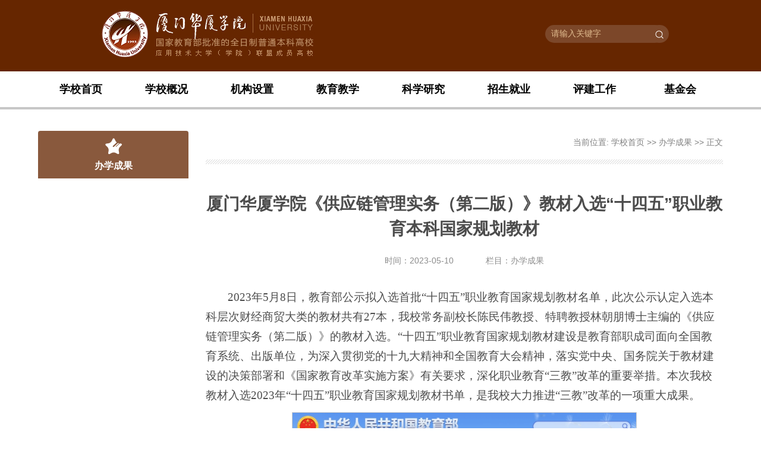

--- FILE ---
content_type: text/html
request_url: https://www.hxxy.edu.cn/info/1032/6033.htm
body_size: 6311
content:
<!DOCTYPE html>
<html>
    <head>
        <meta http-equiv="Content-Type" content="text/html; charset=UTF-8" />
        <meta name="viewport" content="width=device-width, initial-scale=1.0, minimum-scale=1.0, maximum-scale=1.0, user-scalable=no" />
        <meta name="format-detection" content="telephone=no" />
        <meta name="apple-mobile-web-app-capable" content="yes" />
        <title>厦门华厦学院《供应链管理实务（第二版）》教材入选“十四五”职业教育本科国家规划教材-厦门华厦学院</title><META Name="keywords" Content="厦门华厦学院，厦门华厦，华厦，华厦学院，厦门华夏，华夏学院，厦门华夏学院,办学成果,厦门,华厦,学院,供应链,供应,管理,实务,第二,二版,教材,入选,十四五,十四,四五,职业教育,职业,教育,本科,国家,家规,规划" />
<META Name="description" Content="2023年5月8日，教育部公示拟入选首批“十四五”职业教育国家规划教材名单，此次公示认定入选本科层次财经商贸大类的教材共有27本，我校常务副校长陈民伟教授、特聘教授林朝朋博士主编的《供应链管理实务（第二版）》的教材入选。“十四五”职业教育国家规划教材建设是教育部职成司面向全国教育系统、出版单位，为深入贯彻党的十九大精神和全国教育大会精神，落实党中央、国务院关于教材建设的决策部署和《国家教育改革实施方案..." />

        <link rel="stylesheet" type="text/css" href="../../css/public.css" />
        <link rel="stylesheet" type="text/css" href="../../css/jquery.bxslider.css" />
        <link rel="stylesheet" type="text/css" href="../../css/style.css" />
        <script type="text/javascript" src="../../js/jquery-3.6.0.min.js"></script>
        <script type="text/javascript" src="../../js/jquery.bxslider.min.js"></script>
        <script type="text/javascript" src="../../js/index.js"></script>
    <!--Announced by Visual SiteBuilder 9-->
<link rel="stylesheet" type="text/css" href="../../_sitegray/_sitegray_d.css" />
<script language="javascript" src="../../_sitegray/_sitegray.js"></script>
<!-- CustomerNO:7765626265723230777847545254574303080000 -->
<link rel="stylesheet" type="text/css" href="../../content.vsb.css" />
<script type="text/javascript" src="/system/resource/js/counter.js"></script>
<script type="text/javascript">_jsq_(1032,'/content.jsp',6033,1860729734)</script>
</head>
    <body>
        <!--header-->
        <div class="header">
            <div class="width1440">
                <h1 class="logo">
                    <a href="https://www.hxxy.edu.cn/">
                        <img src="../../images/logo.jpg">
                    </a>
                </h1>
                <div class="nav_r">
                    <div class="wp_search">
                        <script type="text/javascript">
    function _nl_ys_check(){
        
        var keyword = document.getElementById('showkeycode208078').value;
        if(keyword==null||keyword==""){
            alert("请输入你要检索的内容！");
            return false;
        }
        if(window.toFF==1)
        {
            document.getElementById("lucenenewssearchkey208078").value = Simplized(keyword );
        }else
        {
            document.getElementById("lucenenewssearchkey208078").value = keyword;            
        }
        var  base64 = new Base64();
        document.getElementById("lucenenewssearchkey208078").value = base64.encode(document.getElementById("lucenenewssearchkey208078").value);
        new VsbFormFunc().disableAutoEnable(document.getElementById("showkeycode208078"));
        return true;
    } 
</script>
<form action="../../search_list.jsp?wbtreeid=1032" method="post" id="au0a" name="au0a" onsubmit="return _nl_ys_check()" style="display: inline">
 <input type="hidden" id="lucenenewssearchkey208078" name="lucenenewssearchkey" value=""><input type="hidden" id="_lucenesearchtype208078" name="_lucenesearchtype" value="1"><input type="hidden" id="searchScope208078" name="searchScope" value="0">
 <div style="padding:3px;margin:0px;display:inline;font-family:宋体;font-size:12px;">
<input class="keyword" class="keyword" type="text" value="请输入关键字" onfocus="if (this.value === '请输入关键字') { this.value = ''; }" onblur="if (this.value === '') { this.value = '请输入关键字'; }" name="showkeycode" id="showkeycode208078" style="width: 150px">
                        <input name="btnsearch" class="search" type="submit" value="">

 </div>
</form><script language="javascript" src="/system/resource/js/base64.js"></script><script language="javascript" src="/system/resource/js/formfunc.js"></script>

                    </div>
                </div>
                <div class="clearfix"></div>
            </div>
            <!--width1003/-->
        </div>
        <!--header结束-->
                <!--top-->
        <div class="top" id="top">
            <div class="wrap clearfloat">
                <div class="nav">
                    <ul class="clearfloat">
                                <li>
                            <h2>
                                <a href="../../index.htm">学校首页</a>
                            </h2>
                        </li>

   
        <li>
                        <h2>
                                <a href="">学校概况</a>
                                <span class="navBtn"></span>
                            </h2>
                
                            <div class="navDown">
                    <a href="../../xxgk/cbzjy.htm">创办者寄语</a>
                    <a href="../../xxgk/xxzc.htm">学校章程</a>
                    <a href="../../xxgk/xxjj.htm">学校简介</a>
                    <a href="../../xxgk/fzlc.htm">发展历程</a>
                    <a href="../../xxgk/xrlsh.htm">现任理事会</a>
                    <a href="../../xxgk/lrlsh.htm">历任理事会</a>
                    <a href="../../xxgk/xrld.htm">现任领导</a>
                    <a href="../../xxgk/lrld.htm">历任领导</a>
                    <a href="../../xxgk/xywh.htm">校园文化</a>
                                
                            </div>
                        </li>
   
        <li>
                            <h2>
                                <a href="../../jgsz.htm">机构设置</a>
                            </h2>
                        </li>

   
        <li>
                        <h2>
                                <a href="">教育教学</a>
                                <span class="navBtn"></span>
                            </h2>
                
                            <div class="navDown">
                    <a href="http://isee.hxxy.edu.cn">信息与智能机电学院</a>
                    <a href="http://sg.hxxy.edu.cn">商务与管理学院</a>
                    <a href="http://hjjk.hxxy.edu.cn">环境与公共健康学院</a>
                    <a href="http://rwxy.hxxy.edu.cn">人文学院</a>
                    <a href="http://mks.hxxy.edu.cn">马克思主义学院</a>
                    <a href="http://ge.hxxy.edu.cn">通识教育中心</a>
                    <a href="http://tiyu.hxxy.edu.cn">体育教学部</a>
                                
                            </div>
                        </li>
   
        <li>
                        <h2>
                                <a href="">科学研究</a>
                                <span class="navBtn"></span>
                            </h2>
                
                            <div class="navDown">
                    <a href="http://yyjs.hxxy.edu.cn">厦门市应用技术研究院</a>
                    <a href="http://isee.hxxy.edu.cn/xkzy/ict.htm">教育部ICT产教融合创新基地</a>
                    <a href="../../kxyj/kypt.htm">科研平台</a>
                                
                            </div>
                        </li>
   
        <li>
                        <h2>
                                <a href="">招生就业</a>
                                <span class="navBtn"></span>
                            </h2>
                
                            <div class="navDown">
                    <a href="http://zsb.hxxy.edu.cn">招生信息</a>
                    <a href="http://jiuye.hxxy.edu.cn">就业信息</a>
                                
                            </div>
                        </li>
   
        <li>
                            <h2>
                                <a href="http://pjb.hxxy.edu.cn">评建工作</a>
                            </h2>
                        </li>

   
        <li>
                            <h2>
                                <a href="http://ef.hxxy.edu.cn">基金会</a>
                            </h2>
                        </li>

   

                    </ul>
                </div>
            </div>
            <div class="searchlittle am-hide-sd-open">


        <script type="text/javascript">
    function _nl_ys_check2(){
        
        var keyword = document.getElementById('showkeycode208206').value;
        if(keyword==null||keyword==""){
            alert("请输入你要检索的内容！");
            return false;
        }
        if(window.toFF==1)
        {
            document.getElementById("lucenenewssearchkey208206").value = Simplized(keyword );
        }else
        {
            document.getElementById("lucenenewssearchkey208206").value = keyword;            
        }
        var  base64 = new Base64();
        document.getElementById("lucenenewssearchkey208206").value = base64.encode(document.getElementById("lucenenewssearchkey208206").value);
        new VsbFormFunc().disableAutoEnable(document.getElementById("showkeycode208206"));
        return true;
    } 
</script>
<form class="tpl-header-search-form" action="../../search_list.jsp?wbtreeid=1032" method="post" id="au2a" name="au2a" target="_self" accept-charset="GBK" onsubmit="return _nl_ys_check2()">
 <input type="hidden" id="lucenenewssearchkey208206" name="lucenenewssearchkey" value=""><input type="hidden" id="_lucenesearchtype208206" name="_lucenesearchtype" value="1"><input type="hidden" id="searchScope208206" name="searchScope" value="0">
 <div class="am-form-icon am-form-feedback">
 <input name="showkeycode" id="showkeycode208206" type="text" class="am-form-field am-input-sm" placeholder="搜索内容...">
 <button class="am-icon-search " type="submit"></button>
 </div>
</form>

           
           
            </div>
            <div class="muen">
                <span class="muenX"></span>
                <span class="muenY"></span>
                <span class="muenZ"></span>
            </div>
        </div>
        <!--top-->
        <div class="main">
            <div class="wrap clearfloat">
                <div class="contLeft">
                    <div class="contLeftTit">
                        <span>
                            <img src="../../images/news_ico.png" />
                        </span>
                        <h2>办学成果</h2>
                    </div>
                    <div class="contLeftNav">
                        <ul>

                           
                        </ul>
                    </div>


                </div>
                <div class="contRight">
                    <div class="contRightH clearfloat">
                        <p>
    当前位置: 
                        <a href="../../index.htm">学校首页</a>
                >>
                <a href="../../bxcg.htm">办学成果</a>
                >>
                正文
</p>
                    </div>
                    <div class="contRightLine"></div>
                    
<script language="javascript" src="/system/resource/js/dynclicks.js"></script><script language="javascript" src="../../_dwr/interface/NewsvoteDWR.js"></script><script language="javascript" src="../../_dwr/engine.js"></script><script language="javascript" src="/system/resource/js/news/newscontent.js"></script><LINK href="/system/resource/js/photoswipe/3.0.5.1/photoswipe.css" type="text/css" rel="stylesheet"><script language="javascript" src="/system/resource/js/photoswipe/3.0.5.1/klass.min.js"></script><LINK href="/system/resource/style/component/news/content/format4.css" type="text/css" rel="stylesheet"><script language="javascript" src="/system/resource/js/ajax.js"></script><form name="_newscontent_fromname"><script language="javascript" src="/system/resource/js/jquery/jquery-latest.min.js"></script>
<div class="contRightWrap">
 <div class="newsDetailH">
                            <h3 style="font-size:28px;">厦门华厦学院《供应链管理实务（第二版）》教材入选“十四五”职业教育本科国家规划教材</h3>
                            <p>
                                <span>时间：2023-05-10 </span>
                                <span>栏目：办学成果</span>
                            </p>
                        </div>

    <hr>
    <div class="newsDetailCont" id="vsb_content_4"><div class="v_news_content">
<p class="vsbcontent_start"><span style="font-family: 微软雅黑, &quot;Microsoft YaHei&quot;;">2023年5月8日，教育部公示拟入选首批“十四五”职业教育国家规划教材名单，此次公示认定入选本科层次财经商贸大类的教材共有27本，我校常务副校长陈民伟教授、特聘教授林朝朋博士主编的《供应链管理实务（第二版）》的教材入选。“十四五”职业教育国家规划教材建设是教育部职成司面向全国教育系统、出版单位，为深入贯彻党的十九大精神和全国教育大会精神，落实党中央、国务院关于教材建设的决策部署和《国家教育改革实施方案》有关要求，深化职业教育“三教”改革的重要举措。本次我校教材入选2023年“十四五”职业教育国家规划教材书单，是我校大力推进“三教”改革的一项重大成果。</span></p>
<p style="text-indent: 0em; text-align: center;"><img width="578" height="350" src="/__local/4/98/17/5FABEDDEE710377F8E91581030E_8FE91F2D_2A92A.jpg" vsbhref="vurl" vurl="/_vsl/498175FABEDDEE710377F8E91581030E/8FE91F2D/2A92A" vheight=" 350px" vwidth=" 578px" orisrc="/__local/4/98/17/5FABEDDEE710377F8E91581030E_8FE91F2D_2A92A.jpg" class="img_vsb_content" style="width: 578px; height: 350px;"></p>
<p style="text-align: center; text-indent: 0em;"><img src="/__local/7/A2/08/32020B1DA1E4E277E2CAD35A6C5_0EFA53C8_A489.png" width="568" height="315" vsbhref="vurl" vurl="/_vsl/7A20832020B1DA1E4E277E2CAD35A6C5/0EFA53C8/A489" vheight=" 315px" vwidth=" 568px" orisrc="/__local/7/A2/08/32020B1DA1E4E277E2CAD35A6C5_0EFA53C8_A489.png" class="img_vsb_content" style="width: 568px; height: 315px;"></p>
<p style="text-indent: 0em; text-align: center;"><span style="font-family: 微软雅黑, &quot;Microsoft YaHei&quot;;">（入选首批“十四五”职业教育国家规划教材名单可点击链接查阅</span></p>
<p style="text-indent: 0em; text-align: center;"><span style="font-family: 微软雅黑, &quot;Microsoft YaHei&quot;;">http://www.moe.gov.cn/jyb_xxgk/s5743/s5745/A07/202305/t20230508_1058771.html）</span></p>
<p><span style="font-family: 微软雅黑, &quot;Microsoft YaHei&quot;;">《供应链管理实务（第二版）》教材是由陈民伟、林朝朋主编，陈晖、叶新荣等主要成员共同编写的校企“双元”新形态一体化教材。教材内容构建以学用合一为目标，基于任务驱动和项目化教学，教材编写团队与厦门易木科技有限公司共同深入开发供应链实践教学资源，将供应链虚拟仿真实验教学平台和微信版教学游戏等智能新技术融入教材，创新教学内容与方法。教材曾在2018年获评为“福建省本科特色优秀教材”，2020年获评第七届“物华图书奖”三等奖，并以学科专业发展和课程教学实践系统性、科学性和前沿性要求，通过更新教材内容及案例、提升与多维教学方法的兼容适配性，加强供应链管理理论策略模型与实践的有机融合，持续修订完善教材内容，切实服务于课程教学实践。</span></p>
<p class="vsbcontent_img"><img width="449" height="578" src="/__local/9/29/A5/2D385EFDA616BCF955B0A54530F_331942CE_38910.jpg" vsbhref="vurl" vurl="/_vsl/929A52D385EFDA616BCF955B0A54530F/331942CE/38910" vheight="578" vwidth="449" orisrc="/__local/9/29/A5/2D385EFDA616BCF955B0A54530F_331942CE_38910.jpg" class="img_vsb_content"></p>
<p><span style="font-family: 微软雅黑, &quot;Microsoft YaHei&quot;;">教材基于专业理念、专业技术与现代信息技术的融合，依托校企共建综合实验教学平台，融入企业真实场景编写项目化实战教学内容，培养学生在现代商业社会中从事商业活动所需的职业素养、经营决策能力和创新应用能力，实现赛教融合、课证融通。其中，在2021年第二届全国供应链大赛中我校物流工程专业群两支代表队伍皆获第二届全国供应链大赛总决赛“一等奖”；在2021年全国行业职业技能竞赛——全国工业经济应用创新职业技能竞赛供应链管理师赛项我校物流工程专业群两支代表队伍分获“二等奖”与“三等奖”；作为“物流管理1+X职业技能等级认证（高级）”试点院校，我校2021年度等级认证考试通过率达83%。</span></p>
<p><span style="font-family: 微软雅黑, &quot;Microsoft YaHei&quot;;">教材立足于我校物流工程与供应链管理专业人才培养目标和特色课程体系，面向未来、服务支撑智慧物流、供应链管理所需专业人才的培养，为推进我校“物流工程”国家级一流专业、《供应链管理》国家级一流本科课程的建设，持续改进教学质量、凝练特色和优势夯实基础，同时，也助力推进供应链时代背景下的商科改革和建设。</span></p>
<p class="vsbcontent_end"><span style="font-family: 微软雅黑, &quot;Microsoft YaHei&quot;;">我校将以国家规划教材建设为契机，在国家“双高计划”建设引领下，积极推进产教深度融合，运用信息技术重塑教学资源，不断提升学校教材建设水平，未来将进一步推进活页式、手册式和校企合作为主要形式的新型教材建设，持续深化“三教”改革，充分发挥教材建设在人才培养中的重要作用，为人才培养和专业建设提供坚实保障。</span></p>
</div></div><div id="div_vote_id"></div>
        <div class="pageJump"><p align="right">
        上一条：<a href="6034.htm">厦门华厦学院党委调研课题成果荣获全省党建重点课题调研论文二等奖</a>
        下一条：<a href="6021.htm">喜讯：厦门华厦学院在高校辅导员队伍能力提升大数据赋能平台优质视频资源征集活动中斩获省级一等奖等多项殊荣</a>
    </p></div>

</div>
</form>
                </div>
            </div>
        </div>
        <div id="footer" class="homeFooter">
            <div class="wrap clearfloat">
                <div class="footerLeft">
                    <div class="footerlogo">
                        <img src="../../images/logo2.png" />
                    </div>
                    <div class="footerEwm">
                        <img src="../../images/ewm.jpg" />
                        <p>扫一扫关注厦门华厦学院官方微信公众号</p>
                    </div>
                </div>
                <div class="footimg">
                    <img src="../../images/s3.jpg" width="1px" height="280px">
                </div>
                <div class="footerRight">
                    <ul class="clearfloat">
                        <li class="jxjg">
                            <h3>教学机构</h3>
                            <p>
                                <a href="http://isee.hxxy.edu.cn">信息与智能机电学院</a>
                            </p>
                            <p>
                                <a href="http://sg.hxxy.edu.cn/">商务与管理学院</a>
                            </p>
                            <p>
                                <a href="http://hjjk.hxxy.edu.cn">环境与公共健康学院</a>
                            </p>
                            <p>
                                <a href="http://rwxy.hxxy.edu.cn/">人文学院</a>
                            </p>
                            <p>
                                <a href="http://mks.hxxy.edu.cn/">马克思主义学院</a>
                            </p>
                            <p>
                                <a href="http://ge.hxxy.edu.cn/">通识教育中心</a>
                            </p>
                            <p>
                                <a href="http://tiyu.hxxy.edu.cn/">体育教学部</a>
                            </p>
                        </li>
                        <li class="yqlj">
                            <h3>友情链接</h3>
                            <p>
                                <a href="http://www.moe.gov.cn/">中华人民共和国教育部</a>
                            </p>
                            <p>
                                <a href="http://jyt.fujian.gov.cn/">福建省教育厅</a>
                            </p>
                            <p>
                                <a href="https://edu.xm.gov.cn/">厦门市教育局</a>
                            </p>
                        </li>
                        <li class="lxwm">
                            <h3>联系我们</h3>
                            <p>地址:厦门市集美文教区天马路288号</p>
                            <p>邮编:361024</p>
                            <p>电话:0592-6276202</p>
                            <p>传真:0592-6276203</p>
                            <p>招生咨询电话:<span class="zstel">0592-6276222/6279222</span>
                            </p>
                            <p>邮箱:hxxy@hxxy.edu.cn</p>
                        </li>
                    </ul>
                </div>
            </div>
        </div>
        <div id="bottom">
            <div class="wrap">
                <!-- 版权内容请在本组件"内容配置-版权"处填写 -->
<p>Copyright(C) 2015 厦门华厦学院 &nbsp;技术支持 信息中心 <a href="https://beian.miit.gov.cn">闽ICP备09004608号-1</a> <img src="../../dfiles/11508/mgwab.jpg" /> 闽公网安备 35021102000447号</p><script language="JavaScript" type="text/javascript" src="https://js.users.51.la/435562.js"></script><script language="JavaScript" type="text/javascript" src="https://jiekou.hxxy.edu.cn/tongji/tj.js"></script>
            </div>
        </div>
    </body>
</html>


--- FILE ---
content_type: text/css
request_url: https://www.hxxy.edu.cn/css/style.css
body_size: 9786
content:
.clearfloat {
	*zoom:1;
}
.clearfloat:before,.clearfloat:after {
	content:"";
	display:table;
	line-height:0;
	visibility:hidden;
}
.clearfloat:after {
	clear:both;
}
i {
	font-style:normal;
}
.wrap {
	width:72%;
	height:auto;
	margin:0 auto;
}
body {
	width:100%;
	overflow-x:hidden;
}
.cengji1{
	position:fixed;
	pointer-events:auto;
}
.cengji2{
	z-index: 6666;
	position:relative;
	width: 100%;
	padding-top:50%;
	pointer-events:none;
}
/*垂直对齐*/
.m-list-flex {
	display:-webkit-box;
	display:-webkit-flex;
	display:flex;
	-webkit-box-align:center;
	-webkit-align-items:center;
	align-items:center;
}
.m-list-flex .m-cell-bd {
	-webkit-box-flex:1;
	-webkit-flex:1;
	flex:1;
	overflow:hidden;
}
/*文字截取*/
.single-line {
	text-overflow:ellipsis;
	white-space:nowrap;
	overflow:hidden;
}
.multi-line {
	min-height:2em;
	display:-webkit-box;
	-webkit-line-clamp:2;
	-webkit-box-orient:vertical;
	text-overflow:clip;
	overflow:hidden;
}
.multi-line1 {
	display:-webkit-box;
	-webkit-line-clamp:2;
	-webkit-box-orient:vertical;
	text-overflow:clip;
	overflow:hidden;
}
/*图片*/
.pic {
	width:100%;
	overflow:hidden;
	font-size:0;
}
.pic img {
	width:100%;
	-moz-transition:all 0.3s ease-in;
	-webkit-transition:all 0.3s ease-in;
	-o-transition:all 0.3s ease-in;
	transition:all 0.3s ease-in;
}
.deg {
	-ms-transform:rotate(45deg);
	-webkit-transform:rotate(45deg);
	transform:rotate(45deg);
}
.hover {
	-webkit-transform:scale(1.1);
	-ms-transform:scale(1.1);
	-o-transform:scale(1.1);
	-moz-transform:scale(1.1);
	transform:scale(1.1);
}
.bgFFF {
	background:#fff;
}
/*header*/
.header {
	width:100%;
	height:120px;
	background:#662600;
	position:fixed;
	top:0;
	left:0;
	z-index:9999;
}
.width1440 {
	width:72%;
	margin:0 auto;
	text-align:center;
}
.logo {
	float:left;
	width:397px;
	height:94px;
	padding:10px 30px 0 0px;
}
.logo img {
	max-width:100%;
	height:auto;
}
.nav_r {
	height:45px;
	float:right;
}
.wp_search {
	float:left;
	margin-top:20%;
}
.keyword {
	width:200px !important;
	height:30px;
	line-height:30px;
	float:left;
	background:#7c4729;
	border-radius:30px;
	text-indent:15px;
	border:none;
	text-indent:10px;
	color:#E1BC8F;
}
.search {
	background:#7c4729 url(../images/sous.png) no-repeat 8px 8px;
	width:32px;
	height:30px;
	float:right;
	border-radius:32px;
	margin-left:-30px;
}
.searchlittle {
	overflow:hidden;
	padding:1.2rem 1rem 0 1rem;
	z-index:20;
	display:none;
}
.searchlittle form {
	width:100%;
	margin:0 auto;
}
.tpl-header-search-form {
	height:60px;
	line-height:60px;
	margin-left:10px;
}
.am-form-feedback {
	position:relative;
}
.searchlittle button {
	position:absolute;
	top:-18%;
	display:block;
	margin-top:-0.5em;
	color:#2680ad;
	border:none;
	width:32px;
	height:40px;
	left:71%;
	background:none;
	float:left;
	z-index:9999;
	margin:0;
	padding:0;
	background:url(../images/searchlittle.png) no-repeat 8px 8px;
}
/*top*/
#top {
	position:fixed;
	width:100%;
	height:60px;
	line-height:60px;
	/*background:#00CA9D;
	*/ background:rgba(255,255,255,1);
	top:120px;
	left:0;
	z-index:9999;
	-moz-transition:all 0.3s ease-in;
	-webkit-transition:all 0.3s ease-in;
	-o-transition:all 0.3s ease-in;
	transition:all 0.3s ease-in;
	border-bottom:4px solid #c7c7c7;
}
#top .wrap {
	height:100%;
}
#top .logo {
	float:left;
	height:100%;
}
#top .logo img {
	max-width:100%;
	max-height:100%;
	vertical-align:middle;
}
#top .nav {
	float:left;
	width:100%;
}
#top .nav ul {
	}#top .nav ul li {
	float:left;
	position:relative;
	width:12.5%;
	text-align:center
}
#top .nav ul li:first-child {
	margin-left:0;
}
#top .nav ul li a {
	display:block;
}
#top .nav ul li h2 {
	height:60px;
	line-height:60px;
	font-size:18px;
	border-radius:15px;
	overflow:hidden;
}
#top .nav ul li h2 a {
	height:100%;
	color:#000;
	font-weight:bold
}
#top .nav ul li.active h2 a,#top .nav ul li:hover h2 a {
	color:#662600;
	background:#fff;
}
#top .navDown {
	display:none;
	width:180px;
	position:absolute;
	text-align:center;
	left:50%;
	top:60px;
	margin-left:-90px;
	background:rgba(189,89,92,0.8);
	opacity:0.8\9;
	background:#1e824a\9;
	filter:alpha(opacity=90);
}
#top .navDown a {
	height:50px;
	line-height:50px;
	color:#ffffff;
	border-top:1px solid #e5e5e5;
	border-color:rgba(255,255,255,0.1)
}
#top .navDown a:first-child {
	border-top:none;
}
#top .navDown a:hover {
	background:#7e2b0b;
}
.topRight {
	float:right;
	height:40px;
	line-height:40px;
	color:#fff;
	margin-top:40px;
}
.topLang {
	float:left;
	width:52px;
	padding-right:20px;
	text-align:right;
	position:relative;
}
.topLang a {
	display:block;
	color:#fff;
}
.topLang .topLangBtn {
	position:absolute;
	width:20px;
	height:20px;
	background:url(../images/ico_sj.png) no-repeat center;
	right:0;
	top:50%;
	margin-top:-10px;
}
.topLang .topLangCh {
	display:none;
	position:absolute;
	width:100%;
	/*padding-right:20px;
	padding-left:20px;
	*/ text-align:center;
	/*box-sizing:border-box;
	*/ right:0;
	top:45px;
	line-height:30px;
	color:#00CA9D;
	background:#fff;
	border:1px solid #eee;
}
.topSearch {
	float:right;
	width:34px;
	height:100%;
	margin-left:10px;
	position:relative;
}
.topSearchBtn {
	display:block;
	width:100%;
	height:100%;
	background:url(../images/ico_search.png) no-repeat right center;
	cursor:pointer;
	opacity:0.9;
	-moz-transition:all 0.3s ease-in;
	-webkit-transition:all 0.3s ease-in;
	-o-transition:all 0.3s ease-in;
	transition:all 0.3s ease-in;
}
.topSearchBtn:hover {
	opacity:1;
}
.topSearchWrap {
	display:block;
	position:absolute;
	width:204px;
	height:100%;
	font-size:0;
	border-bottom:1px solid #ffffff;
	border-bottom-color:rgba(255,255,255,0.5);
	top:0;
	right:0;
	z-index:66;
}
.topSearchWrap input {
	width:166px;
	margin-left:2px;
	font-size:12px;
	vertical-align:middle;
	color:#fff;
}
.topSearchWrap button {
	float:right;
	width:34px;
	height:100%;
	background:url(../images/ico_search.png) no-repeat right center;
	cursor:pointer;
}
#top.topHome {
	background:rgba(0,202,175,0.75);
}
#top.topHome.on {
	background:#00CA9D;
}
.navBtn {
	position:absolute;
}
.muen {
	display:none;
	position:absolute;
	width:36px;
	height:36px;
	box-sizing:border-box;
	padding:10px 6px;
	background:#662600;
	border-radius:6px;
	right:3%;
	top:50%;
	transform:translateY(-50%);
	z-index:99;
}
.muen span {
	display:block;
	width:100%;
	height:3px;
	margin-top:4px;
	background:#ffffff;
	-moz-transition:all 0.3s ease-in;
	-webkit-transition:all 0.3s ease-in;
	-o-transition:all 0.3s ease-in;
	transition:all 0.3s ease-in;
}
.muen span:first-child {
	margin-top:0;
}
.muen.on span.muenX {
	margin-top:6px;
	-ms-transform:rotate(45deg);
	-webkit-transform:rotate(45deg);
	transform:rotate(45deg);
}
.muen.on span.muenY {
	display:none;
}
.muen.on span.muenZ {
	margin-top:-3px;
	-ms-transform:rotate(-45deg);
	-webkit-transform:rotate(-45deg);
	transform:rotate(-45deg);
}
#footer {
	padding:38px 0 40px 0;
	background:#fafafa;
	pointer-events:auto;
}
#footer.homeFooter {
	background:url(../images/bgend.jpg) repeat center;
}
#footer .footerlogo {
	width:238px;
	margin:0 auto;
}
#footer .footerlogo img {
	width:100%;
}
#footer ul {
	}#footer ul li {
	float:left;
	margin-right:5%
}
#footer ul li:first-child {
	margin-left:0;
}
#footer ul li h3 {
	line-height:44px;
	font-size:18px;
	font-weight:600;
	color:#ffffff;
	border-bottom:1px solid #674f45;
	margin-bottom:10px;
}
#footer ul li p {
	line-height:30px;
	color:#ffffff;
	pointer-events: auto;
}
#footer ul li p a {
	color:#ffffff;
	pointer-events: auto;
}
#footer ul li p a:hover {
	color:#F9C897;
	pointer-events: auto;
}
#footer .zstel {
	font-size:12px
}
#footer .footerEwm {
	margin:30px auto 0 auto;
	text-align:center;
}
#footer .footerEwm img {
	width:120px;
}
#footer .footerEwm p {
	margin-top:16px;
	font-size:14px;
	font-weight:bold;
	color:#F9C897;
	line-height:20px;
}
#bottom {
	background:#000000;
	text-align:center;
	padding:12px 0;
pointer-events:auto;
}
#bottom p {
	color:#fff;
	font-size:14px;
	line-height:26px;
}
#bottom p {
	color:#fff;
	font-size:14px;
	line-height:26px;
}
#footer .footerLeft {
	float:left;
	width:30%;
}
#footer .footerRight {
	float:right;
	width:65%;
	padding-left:3%;
}
#footer .footerInfor {
	margin-top:25px;
	padding-top:20px;
	border-top:2px solid #e5e5e5;
}
#footer .footerInfor div {
	float:left;
	width:50%;
	line-height:30px;
	color:#4c4c4c;
}
#footer .footerInfor p span:first-child {
	margin-right:20px;
}
.footimg {
	float:left;
}
.lxwm p {
	font-size:12px;
}
.lxwm {
	width:32%
}
.yqlj {
	width:23%;
}
.jxjg {
	width:23%;
}
/*banner*/
.bx-wrapper .bx-viewport {
	/*height:auto !important;
	*/ background:none;
	border:none;
	box-shadow:none;
	left:0;
}
.bx-wrapper {
	margin:0 auto 0;
	max-width:100% !important;
}
.bx-wrapper .bx-pager {
	z-index:22;
}
.bx-wrapper .bx-controls-direction a {
	z-index:99999;
}
.banner {
	width:100%;
	margin-top:182px
}
.banner img {
	display:block;
	width:100%;
}
.banner img.img2 {
	display:none;
}
.banner li {
	width:100%;
	height:auto;
	position:relative;
	overflow:hidden;
	z-index:22;
}
.banner li a {
	display:block;
	width:100%;
}
#banner .bx-wrapper .bx-pager {
 /* width: 82%; */
 /* left: 92%; */
 bottom: 20px;
 font-size: 0;
 /* margin-left: -41%; */
 line-height: 20px;
 padding: 0;
 text-align: right;
 right: 8%;

}
#banner .bx-wrapper .bx-pager .bx-pager-item {
	vertical-align:middle;
        text-align: center;

}
#banner .bx-wrapper .bx-pager.bx-default-pager a {
	width:20px;
	height:20px;
	line-height:20px;
	margin:0 10px;
	text-indent:0;
	font-size:12px;
	font-weight:normal;
	border-radius:10px;
	background:none;
	border:none;
	color:#fff;
	background:rgba(66,26,00,0.3);
}
#banner .bx-wrapper .bx-pager.bx-default-pager a:hover,#banner .bx-wrapper .bx-pager.bx-default-pager a.active {
	font-size:16px;
	font-weight:600;
}
#banner .bx-wrapper .bx-pager:before {
	display:none;
	content:"";
	position:absolute;
	width:45%;
	height:1px;
	top:50%;
	left:0;
	background:rgba(255,255,255,0.3);
}
#banner .bx-wrapper .bx-pager:after {
	display:none;
	content:"";
	position:absolute;
	width:45%;
	height:1px;
	top:50%;
	right:0;
	background:rgba(255,255,255,0.3);
}
#banner .bx-controls-direction {
	width:82%;
	position:absolute;
	top:50%;
	left:50%;
	margin-left:-41%;
	z-index: 99999;
}
#banner .bx-wrapper .bx-controls-direction a {
	width:36px;
	height:56px;
	top:50%;
	margin:0;
	transform:translateY(-50%);
	background-repeat:no-repeat;
	background-position:center;
	background-repeat:no-repeat;
	opacity:0.7;
	box-sizing:border-box;
}
#banner .bx-wrapper .bx-controls-direction a:hover {
	opacity:1;
}
#banner .bx-wrapper .bx-prev {
	left:-40px;
	background-image:url(../images/ico_btn_jt_l_a.png);
}
#banner .bx-wrapper .bx-next {
	right:-40px;
	background-image:url(../images/ico_btn_jt_r_a.png);
}
.homeBox {
	padding:40px 0 40px 0;
	background: #ffffff;
	pointer-events:auto;
}
.homeBox2 {
	padding:40px 0 40px 0;
	background:#fafafa;
	pointer-events:auto;
}
.homeTitle {
	text-align:center;
	margin-bottom:40px;
}
.homeTitle h2 {
	line-height:34px;
	font-size:22px;
	color:#632816;
	font-weight:600;
}
.homeTitle h3 {
	font-size:22px;
	color:#632816;
	font-weight:bold;
}
.homeTitle h3 span {
	display:inline-block;
	position:relative;
}
.homeTitle h3 span:before {
	display:block;
	width:102px;
	height:100%;
	content:"";
	position:absolute;
	left:-120px;
	top:0;
	background:url(../images/home_tit_bg_l.png) no-repeat center;
	background-size:100%;
}
.homeTitle h3 span:after {
	display:block;
	width:102px;
	height:100%;
	content:"";
	position:absolute;
	right:-120px;
	top:0;
	background:url(../images/home_tit_bg_r.png) no-repeat center;
	background-size:100%;
}
.homeTitle .line {
	width:40px;
	height:1px;
	background:#999999;
	margin:10px auto 0;
}
.slideHomeIdear {
	}.homeIdearWrap {
	/*padding:0 30px;
	*/
}
.homeIdearWrap .tt-img {
	margin-bottom:10px;
}
.homeIdearWrap .tt-img img {
	width:80px;
	margin:0 auto;
	display:block;
}
.homeIdearWrap {
	/*padding:0 30px;
	*/
}
.homeIdearWrap h3 span {
	display:inline-block;
	position:relative;
}
.homeIdearWrap .tt-img {
	margin-bottom:10px;
}
.homeIdearWrap .tt-img img {
	width:80px;
	margin:0 auto;
	display:block;
}
.slideHomeIdear .tit-en {
	float:right;
	width:100%;
	text-align:right;
	color:#632816;
	letter-spacing:1px;
	text-transform:uppercase;
	margin-bottom:20px;
}
.slideHomeIdear .tit-en a {
	}.homeIdearWrap h3 span:before {
	display:block;
	width:102px;
	height:100%;
	content:"";
	position:absolute;
	left:-120px;
	top:0;
	background:url(../images/home_tit_bg_l.png) no-repeat center;
	background-size:100%;
}
.homeIdearWrap h3 span:after {
	display:block;
	width:102px;
	height:100%;
	content:"";
	position:absolute;
	right:-120px;
	top:0;
	background:url(../images/home_tit_bg_r.png) no-repeat center;
	background-size:100%;
}
.slideHomeIdear .con {
	width:100%;
	float:left;
	margin-top:20px;
}
.slideHomeIdear .con .news_list li.news {
	width:100%;
	float:left;
	pointer-events: auto;
}
.slideHomeIdear .con .news_list li {
	margin-left:0px;
	line-height:40px;
}
.slideHomeIdear .con .news_list li .news {
	line-height:40px;
	/* padding:4px 0px;
	*/
    padding-left:0px;
	background:none;
}
.slideHomeIdear .con .news_list li.news a {
	color:#44464b;
	text-decoration:none;
	transition:all 0.4s ease-in-out;
	font-size: 15px;
	pointer-events: auto;
}
.slideHomeIdear .con .news_list li.news a:hover {
	color:#662600;
	pointer-events: auto;
}
.slideHomeIdear .con .news_list li.news span.news_title {
	float:left;
	overflow:hidden;
	text-overflow:ellipsis;
	width:80%;
	display:inline-block;
	white-space:nowrap;
}
.slideHomeIdear .con .news_list li.news span.news_meta {
	float:right;
	margin-left:2px;
	color:#632816;
}
.slideHomeIdear .con .news_title {
	text-align:left;
}
.slideHomeIdear .con .news_title li a {
	color:#44464b;
	text-decoration:none;
	transition:all 0.4s ease-in-out;
}
.morebtn {
	text-align:center;
	margin:0 auto;
}
.more {
	display:inline-block;
	width:94px;
	height:34px;
	margin-top:20px;
	line-height:34px;
	font-size:12px;
	text-align:center;
	color:#ffffff;
	background:#7F4829;
	border-radius:17px;
	pointer-events:auto;
}
.morebtn a:hover {
	color:#fff;
	background:#b56c43;
	pointer-events:auto;
}
.clearfix {
	display:block;
	*zoom:1;
}
.slideHomeIdear li {
	float:left;
	width:30.66%;
	margin-left:4%;
	position:relative;
	/*margin:0 36px;
	*/
}
.slideHomeIdear li:first-child {
	margin-left:0;
}
.slideHomeIdear li h3 {
	line-height:30px;
	font-size:22px;
	font-weight:600;
	text-align:center;
	color:#632816;
}
.slideHomeIdear li .line {
	width:40px;
	height:1px;
	margin:6px auto 0;
	background:#999999;
}
.slideHomeIdear li .pic {
	margin-top:20px;
}
.slideHomeIdear li p {
	height:96px;
	margin-top:12px;
	line-height:24px;
	color:#999;
	overflow:hidden;
}
.homeIdearWrap .bx-wrapper .bx-prev {
	left:-56px;
	background-image:url(../images/home_idear_jt_l.png);
}
.homeIdearWrap .bx-wrapper .bx-prev:hover {
	background-image:url(../images/home_idear_jt_l_a.png);
}
.homeIdearWrap .bx-wrapper .bx-next {
	right:-56px;
	background-image:url(../images/home_idear_jt_r.png);
}
.homeIdearWrap .bx-wrapper .bx-next:hover {
	background-image:url(../images/home_idear_jt_r_a.png);
}
.homeCour {
	padding-bottom:0px !important;
	background:#ffffff;
	background-size:cover;
}
.homeCourWrap {
	/*padding:0 40px;
	*/
}
.homeCourList {
	margin-top:40px;
}
.homeCourList li {
	float:left;
	width:14.6%;
	height:220px;
	margin:0 1%;
	text-align:center;
	border-radius:5px;
	overflow:hidden;
	-moz-transition:all 0.3s ease-in;
	-webkit-transition:all 0.3s ease-in;
	-o-transition:all 0.3s ease-in;
	transition:all 0.3s ease-in;
	pointer-events: auto;
}
.homeCourList li a {
	/*background:#00CA9D;
	*/ height:100%;
	display:block;
	/*padding:32px 24px 10px 24px;
	*/ box-sizing:border-box;
	position:relative;
}
.homeCourList li .pic {
	width:150px;
	height:150px;
	line-height:150px;
	margin:0 auto 0;
	margin-top:20px;
	border-radius:50%;
	background-color:#f2f2f2;
}
.homeCourList li a div .pic:hover{
   transform: scale(1.1); /* 标准语法 */
   -ms-transform: scale(1.1); /* IE 9 */
   -webkit-transform: scale(1.1); /* Safari */
       
  }
.homeCourList li .pic img {
	width:auto;
	vertical-align:middle;
}
.homeCourList li h3 {
	margin-top:18px;
	font-size:16px;
	line-height:28px;
	color:#632816;
	font-weight:bold
}
.homeCourList li h4 {
	color:#b2b2b2;
	line-height:24px;
}
.homeCourList li p {
	padding:0 26px;
	margin-top:15px;
	color:#666;
	/*height:146px;
	*/ line-height:32px;
	font-size:16px;
	overflow:hidden;
}
/*.homeCourList li:hover {
	margin-top:-24px;
	background:#00CA9D;
	box-shadow:0 0 20px 0 #aeded3;
}
*/
/*.homeCourList li:hover h3,.homeCourList li:hover h4,.homeCourList li:hover p {
	color:#fff;
}
*/
.homeCourInner {
	/*display:none;
	*/ width:100%;
	height:100%;
	position:absolute;
	top:0;
	left:0;
	z-index:3;
	-moz-transition:all 0.4s ease-in;
	-webkit-transition:all 0.4s ease-in;
	-o-transition:all 0.4s ease-in;
	transition:all 0.4s ease-in;
}
.homeCourInner .pic {
	width:140px;
	height:140px;
	line-height:160px;
	margin:0 auto 0;
	margin-top:4px;
	border-radius:50%;
	background-color:#f2f2f2;
}

.homeCourTxt {
	display:none;
	width:100%;
	height:100%;
	position:absolute;
	top:0;
	left:0;
	z-index:22;
}
.homeCourList li .homeCourTxt h3 {
	margin-top:120px;
	margin-bottom:4px;
	/*color:#fff;
	*/ font-size:20px;
}
/*.homeCourList li .homeCourTxt h3 {
	color:#00CA9D;
}
*/
.homeCourList li.on {
	margin-top:-24px;
}
/*.homeCourList li.on a {
	background:#00CA9D;
}
*/
.homeCourList li.on .homeCourInner {
	top:-60px;
	left:80px;
	opacity:0;
	filter:alpha(opacity=0);
	-ms-transform:rotate(45deg);
	-webkit-transform:rotate(45deg);
	transform:rotate(45deg);
}
.homeCourList li.on .homeCourInner h3,.homeCourList li.on .homeCourInner h4 {
	display:none;
}
.homeJoin {
	margin-bottom:0px;
	background: #ffffff;
	padding: 40px 0 60px 0 !important; 
}
.homeJoinWrap {
	margin-bottom:42px;
}
.homeJoinList {
	}.homeJoinList li {
	float:left;
	width:50%;
	position:relative;
}
.homeJoinBg {
	position:absolute;
	width:90%;
	height:130px;
	line-height:130px;
	color:#fff;
	font-size:0;
	background:rgba(0,202,157,0.8);
	border-radius:6px;
	top:20px;
	left:50%;
	margin-left:-45%;
}
.homeJoinBgInner {
	display:inline-block;
	margin-left:24px;
	padding-left:30px;
	vertical-align:middle;
	background:url(../images/home_jion_ico2.png) no-repeat left 0;
}
.homeJoinBgInner h3 {
	font-size:18px;
	line-height:20px;
}
.homeJoinBgInner h4 {
	font-size:12px;
	line-height:24px;
}
.homeJoinBgInner h4 span {
	display:inline-block;
	width:24px;
	height:24px;
	margin-left:20px;
	vertical-align:top;
	background:url(../images/ico_jt.png) no-repeat center;
}
.homeJoinList li:first-child .homeJoinBg {
	top:auto;
	bottom:20px;
}
.homeJoinList li:first-child .homeJoinBgInner {
	background:url(../images/home_jion_ico1.png) no-repeat left 0;
}
.homeJoinList li:hover img {
	-webkit-transform:scale(1.1);
	-ms-transform:scale(1.1);
	-o-transform:scale(1.1);
	-moz-transform:scale(1.1);
	transform:scale(1.1);
}
.homeJoinList li:hover .homeJoinBg {
	background:#00CA9D;
}
.homeCamWrap {
	}.homeCamList {
	}.homeCamList li {
	float:left;
	width:15%;
	margin-left:2%;
	-moz-transition:all 0.3s ease-in;
	-webkit-transition:all 0.3s ease-in;
	-o-transition:all 0.3s ease-in;
	transition:all 0.3s ease-in;
	pointer-events:auto;
}
.homeCamList li:first-child {
	margin-left:0;
}
.homeCamList li h3 {
	font-size:18px;
	margin-bottom:8px;
}
.homeCamList li h3 a {
	color:#808080;
}
.homeCamList li h4 {
	font-size:18px;
	color:#cfcfcf;
}
.homeCamList li p {
	font-size:16px;
	color:#808080;
	line-height:26px;
	overflow:hidden;
}
.homeCamList li .line {
	width:26px;
	height:2px;
	margin:10px 0 20px 0;
	background:#00CA9D;
}
.homeCamList li a.more {
	display:block;
	width:100px;
	height:28px;
	margin-top:20px;
	line-height:28px;
	text-align:center;
	font-size:12px;
	color:#fff;
	border:1px solid #fff;
	pointer-events: auto;
}
.homeCamList li a.more:hover {
	background:#01b48c;
	
}
.homeCamCont {
	padding:20px 0 24px 0;
	-moz-transition:all 0.3s ease-in;
	-webkit-transition:all 0.3s ease-in;
	-o-transition:all 0.3s ease-in;
	transition:all 0.3s ease-in;
	pointer-events: auto;
}
.homeCamList li:hover {
	background:#00CA9D;
	
}
.homeCamList li:hover h3 a,.homeCamList li:hover h4,.homeCamList li:hover p {
	color:#fff;
}
.homeCamList li:hover .line {
	background:#fff;
}
.homeCamList li:hover .homeCamCont {
	padding-left:10px;
	padding-right:10px;
}
.homeCamList li:hover img {
	-webkit-transform:scale(1.1);
	-ms-transform:scale(1.1);
	-o-transform:scale(1.1);
	-moz-transform:scale(1.1);
	transform:scale(1.1);
	pointer-events:auto;
}
.footerLink {
	line-height:30px;
	margin-top:10px;
}
.footerLink h3 {
	margin-right:8px;
	font-size:16px;
	font-weight:600;
	color:#fc7a19;
}
.footerLink p {
	}.footerLink p a {
	display:inline-block;
	margin-right:15px;
	color:#646363;
}
.footerLink p a:hover {
	color:#000;
}
.footerLink.m-list-flex {
	align-items:normal;
}
.homeLink {
	padding:38px 0 40px 0;
	background:#f9f9f9;
}
.homeLinkWrap {
	text-align:center;
	line-height:30px;
}
.homeLinkWrap a {
	display:inline-block;
	margin:0 25px 14px 25px;
	color:#262626;
}
.homeLinkWrap a:hover {
	color:#00CA9D;
}
/*************内页**************/
.bannerCont {
	height:402px;
	background-size:cover;
}
.bannerContCourse {
	background:url(../images/banner_list.jpg) no-repeat center;
}
.main {
	margin-bottom:40px;
	margin-top:220px;
}
.contLeft {
	float:left;
	width:20%;
	background:#f5f5f5;
	position:relative;
}
.contRight {
	float:right;
	width:77.666%;
}
.contLeftNav {
	text-align:center;
	margin-top:80px
}
.contLeftNav ul {
	}.contLeftNav ul li {
	}.contLeftNav ul li h3 {
	height:50px;
	line-height:50px;
	border-top:1px solid #e5e5e5;
	position:relative;
}
.contLeftNav ul li h3 a {
	display:block;
	height:100%;
	font-size:15px;
	font-weight:bold
}
.contLeftNav ul li h3 a:hover {
	background:#efefef;
}
.contLeftNav ul li h3 span {
	position:absolute;
	width:30px;
	height:30px;
	right:17%;
	top:50%;
	margin-top:-15px;
	background:url(../images/ico_jt_contL.png) no-repeat center;
	z-index:22;
	-moz-transition:all 0.3s ease-in;
	-webkit-transition:all 0.3s ease-in;
	-o-transition:all 0.3s ease-in;
	transition:all 0.3s ease-in;
}
.contLeftDown {
	display:none;
}
.contLeftDown a {
	display:block;
	height:56px;
	line-height:56px;
	color:#fff;
	background:#ffb628;
	border-top:1px solid #e5e5e5;
}
.contLeftDown a:hover,.contLeftDown a.on {
	background:#f0a920;
}
.contLeftNav ul li.on h3 a {
	background:#ffa800;
	font-size:18px;
	font-weight:600;
	color:#fff;
}
.contLeftNav ul li.on h3 span {
	background:url(../images/ico_jt_contL_a.png) no-repeat center;
	-ms-transform:rotate(90deg);
	-webkit-transform:rotate(90deg);
	transform:rotate(90deg);
}
.contLeftNav ul li.active h3 a {
	background:#ffa800;
	font-size:18px;
	font-weight:600;
	color:#fff;
}
.contLeftNav ul li.active h3 span {
	background:url(../images/ico_jt_contL_a.png) no-repeat center;
}
.contLeftTit {
	position:absolute;
	width:100%;
	height:80px;
	text-align:center;
	/*background:#00CA9D;
	*/     background:rgba(102,38,0,0.75);
	color:#fff;
	left:0;
	z-index:44;
	border-top-left-radius:4px;
	border-top-right-radius:4px;
}
.contLeftTit span {
	display:block;
	margin-top:12px;
}
.contLeftTit h2 {
	font-size:16px;
	font-weight:600;
	line-height:26px;
	margin-top:6px;
}
.contLeftTit h3 {
	font-size:12px;
	line-height:18px;
}
.contRightH {
	line-height:38px;
}
.contRightH h2 {
	float:left;
	font-size:24px;
	color:#585858;
}
.contRightH p {
	float:right;
	font-size:14px;
	color:#808080;
}
.contRightH p a {
	color:#808080;
}
.contRightH p a:hover,.contRightH p span {
	color:#662600;
}
.contRightLine {
	height:8px;
	margin-top:10px;
	background:url(../images/cont_tit_bg.png) no-repeat center;
	background-size:cover;
}
/*列表*/
.contRightWrap {
	margin-top:10px;
}
.courseList {
	}.courseList li {
	padding:6px 0;
}
.courseList li:last-child {
	border-bottom:none;
}
.courseList li .pic {
	float:left;
	width:25%;
}
.courseList li .cont {
	padding-left:10px;
	padding-right:10px
}
.courseList li .cont h3 {
	font-size:15px;
	line-height:34px;
	float:left
}
.courseList li .cont .xxdate {
	float:right;
	line-height:34px
}
.courseList li .cont h3 a {
	color:#00CA9D;
}
.courseList li .cont h3 a:hover {
	color:#01B48C;
}
.courseList li .cont p {
	color:#4c4c4c;
	line-height:30px;
}
.courseList li:hover img {
	-webkit-transform:scale(1.1);
	-ms-transform:scale(1.1);
	-o-transform:scale(1.1);
	-moz-transform:scale(1.1);
	transform:scale(1.1);
}
.courseList li a:hover {
	color:#7c4729;
}
.courseList li:hover {
	background:#fbfbfb;
}
.page {
	width:100%;
	height:36px;
	margin:50px 0 40px 0;
	text-align:center;
	line-height:36px;
	color:#333333;
	font-size:12px
}
.page em {
	display:inline-block;
	height:100%;
	margin:0 3px;
	padding:0 15px;
	border:1px solid #eee;
	vertical-align:top;
	cursor:pointer;
}
.page em:hover {
	background:#f5f4f4;
}
.page em.active {
	color:#fff;
	background:#00ca9d;
}
.page i {
	display:inline-block;
	height:100%;
	margin:0 3px;
	padding:0 16px;
	border:1px solid #eee;
	cursor:pointer;
}
.page i:hover {
	background:#f5f4f4;
}
.page i.active {
	color:#fff;
	background:#00ca9d;
}
.page a {
	display:inline-block;
	width:30px;
	height:100%;
	margin:0 3px;
	color:#202020;
	border:1px solid #eee;
	zoom:1;
	*display:inline;
	float:none;
}
.page a:hover {
	background:#f5f4f4;
}
.page a.active {
	color:#fff;
	background:#00ca9d;
}
.page p {
	display:inline-block;
	height:100%;
	margin-left:20px;
	zoom:1;
	*display:inline;
	float:none;
}
/*课程详情*/
.bannerContCourseD {
	background:url(../images/banner_course_d.jpg) no-repeat center;
}
.contRightH h3 {
	max-width:70%;
	float:left;
	font-size:18px;
	font-weight:600;
	color:#595959;
}
.courDetailH {
	font-size:0;
	margin-bottom:8px;
	margin-top:24px;
}
.courDetailH a {
	display:inline-block;
	width:14.16%;
	height:32px;
	margin-right:3%;
	margin-bottom:20px;
	text-align:center;
	line-height:30px;
	font-size:14px;
	color:#808080;
	border:1px solid #e5e5e5;
	border-radius:16px;
	box-sizing:border-box;
}
.courDetailH a:nth-child(6n) {
	margin-right:0;
}
.courDetailH a:hover {
	background:#F5F4F4;
}
.courDetailTit {
	height:60px;
	padding:0 15px;
	margin-top:40px;
	line-height:60px;
	color:#fff;
	background:#00CA9D;
}
.courDetailTit h3 {
	padding-left:36px;
	font-size:16px;
	font-weight:600;
	background:url(../images/ico_course_d.png) no-repeat left center;
}
.courDetailCont {
	margin:26px 0 30px 0;
}
.courDetailCont p {
	color:#4c4c4c;
	line-height:32px;
	text-indent:2em;
}
/*新闻列表*/
.bannerContNews {
	background:url(../images/banner_news.jpg) no-repeat center;
}
.newsH {
	margin-top:22px;
}
.newsH input {
	width:100%;
	vertical-align:middle;
}
.newsH .left {
	float:left;
	width:36%;
}
.newsH .right {
	float:right;
	width:54%;
}
.newsH .left,.newsH .right {
	height:42px;
	line-height:40px;
	font-size:0;
}
.newsH .left .newsSearch {
	float:left;
	width:80%;
	height:100%;
	padding:0 10px;
	border:1px solid #e5e5e5;
	box-sizing:border-box;
}
.newsH .left button {
	float:left;
	width:20%;
	height:100%;
	background-color:#00ca9d;
	background-image:url(../images/ico_search.png);
	background-position:center;
	background-repeat:no-repeat;
	cursor:pointer;
}
.newsH .left button:hover {
	background-color:#01B48C;
}
.newsH .right .newsSearchInner {
	float:left;
	width:30%;
	padding:0 10px;
	box-sizing:border-box;
	border:1px solid #e5e5e5;
}
.newsH .right .newsSearchInner input {
	text-align:center;
	color:#00CA9D;
}
.newsH .right .line {
	float:left;
	width:5%;
	height:2px;
	margin:20px 3% 0 3%;
	background:#e5e5e5;
}
.newsH .right button {
	float:right;
	width:20%;
	height:100%;
	font-size:16px;
	font-weight:600;
	color:#fff;
	background-color:#00CA9D;
	cursor:pointer;
}
.newsH .right button:hover {
	background-color:#01B48C;
}
.newsList {
	margin-top:15px;
}
.newsList li {
	overflow:hidden;
	border:none;
	margin-bottom:10px;
	-moz-transition:all 0.3s ease-in;
	-webkit-transition:all 0.3s ease-in;
	-o-transition:all 0.3s ease-in;
	transition:all 0.3s ease-in;
}
.newsList li .pic {
	}.newsList li .cont {
	-moz-transition:all 0.3s ease-in;
	-webkit-transition:all 0.3s ease-in;
	-o-transition:all 0.3s ease-in;
	transition:all 0.3s ease-in;
}
.newsList li .cont h3 {
	margin-top:2px;
	line-height:28px;
	font-size:16px;
	font-weight:normal;
}
.newsList li .cont h3 a {
	color:#4c4c4c;
}
.newsList li .cont h4 {
	margin-top:12px;
	line-height:24px;
	color:#adadad;
	-moz-transition:all 0.3s ease-in;
	-webkit-transition:all 0.3s ease-in;
	-o-transition:all 0.3s ease-in;
	transition:all 0.3s ease-in;
}
.newsList li .cont p {
	color:#808080;
	line-height:22px;
}
.newsList li .cont .line {
	height:1px;
	margin:16px 0 16px 0;
	background:#eee;
	-moz-transition:all 0.3s ease-in;
	-webkit-transition:all 0.3s ease-in;
	-o-transition:all 0.3s ease-in;
	transition:all 0.3s ease-in;
}
.newsList li .cont .more {
	/*opacity:0;
	filter:alpha(opacity=0);
	*/ /*display:none;
	*/ width:100px;
	height:32px;
	margin-top:12px;
	line-height:32px;
	text-align:center;
	-moz-transition:all 0.3s ease-in;
	-webkit-transition:all 0.3s ease-in;
	-o-transition:all 0.3s ease-in;
	transition:all 0.3s ease-in;
}
.newsList li .cont .more a {
	display:block;
	height:100%;
	color:#00CA9D;
	background:#F1F1F1;
}
.newsList li .cont .more:hover a {
	background:#01B48C;
}
.newsList li:hover .more a {
	color:#fff;
	background:#00CA9D;
}
.newsList li:hover h3 a {
	color:#00CA9D;
}
.newsList li:hover .cont .line {
	margin:10px 0 10px 0;
}
/*新闻列表-详情页*/
.contRightH h2.contRightTit {
	font-size:18px;
	color:#595959;
	font-weight:600;
}
.newsDetailH {
	padding:36px 0 24px 0;
	text-align:center;
	border-bottom:0px dashed #dcdcdc;
}
.newsDetailH h3 {
	margin-bottom:22px;
	font-size:18px;
	font-weight:600;
	color:#4c4c4c;
}
.newsDetailH p {
	color:#8c8c8c;
}
.newsDetailH p span {
	}.newsDetailH p span:first-child {
	margin-right:50px;
}
.newsDetailCont {
	margin-top:10px;
}
.picCenter {
	text-align:center;
}
.picCenter img {
	width:auto;
	max-width:100%;
}
.newsDetailCont p {
	font-size:16px;
	color:#4c4c4c;
	line-height:42px;
}

.newsDetailCont p img {
       margin-top:12px;
       margin-bottom:12px;
}
.newsDetailCont .pic {
	margin-bottom:36px;
}
.picCont {
	margin:36px 0 36px 0;
}
.picList {
	margin-top:36px;
}
.picList li {
	float:left;
	width:44%;
	margin-left:12%;
}
.picList li:first-child {
	margin-left:0;
}
.pageJump {
	margin-top:25px;
	padding-top:30px;
	border-top:1px dashed #DCDCDC;
}
.pageJump p {
	font-size:16px;
	line-height:30px;
	margin-bottom:10px;
}
.pageJump p a {
	color:#666;
}
.pageJump p a:hover {
	color:#00CA9D;
	text-decoration:underline;
}
/*相册列表*/
.contRight.stuRight {
	width:100%;
}
.stuRight .contRightLine {
	height:1px;
	background:#eee;
}
.stuSearch {
	margin:30px 0;
	padding:40px 8%;
	background:#fafafa;
}
.stuSearch .newsH {
	margin:0;
}
.stuWrap {
	}.stuTop {
	}.stuTop a {
	display:block;
	position:relative;
}
.stuTop p {
	position:absolute;
	padding:0 20px;
	width:100%;
	height:60px;
	line-height:68px;
	font-size:14px;
	color:#fff;
	background:url(../images/stu_bg.png) repeat-x center;
	left:0;
	bottom:0;
	z-index:5;
	box-sizing:border-box;
	background-size:auto 100%;
}
.stuTop:hover img {
	-webkit-transform:scale(1.08);
	-ms-transform:scale(1.08);
	-o-transform:scale(1.08);
	-moz-transform:scale(1.08);
	transform:scale(1.08);
}
.stuList {
	margin-top:40px;
}
.stuList li {
	float:left;
	width:31.33%;
	margin-right:3%;
	margin-bottom:18px;
	text-align:center;
}
.stuList li:nth-child(3n) {
	margin-right:0;
}
.stuList li a {
	display:block;
	color:#4d4d4d;
}
.stuList li .cont {
	padding:15px 0 14px;
}
.stuList li .cont h3 {
	font-size:16px;
	line-height:28px;
}
.stuList li .cont p {
	line-height:26px;
}
.stuList li:hover a {
	color:#fff;
	background:#00CA9D;
}
.stuList li:hover img {
	-webkit-transform:scale(1.1);
	-ms-transform:scale(1.1);
	-o-transform:scale(1.1);
	-moz-transform:scale(1.1);
	transform:scale(1.1);
}
/*相册列表-详情页*/
.picDetail {
	position:relative;
	padding:0 10%;
	padding-bottom:55px;
	margin-top:80px;
	border-bottom:2px solid #f4f4f4;
}
.picDetail .bx-wrapper .bx-controls-direction a {
	width:60px;
	height:60px;
	top:50%;
	margin:0;
	transform:translateY(-50%);
	background-color:#ededed;
	background-position:center;
	background-repeat:no-repeat;
	box-sizing:border-box;
}
.picDetail .bx-wrapper .bx-controls-direction a:hover {
	background-color:#00CA9D;
}
.picDetail .bx-wrapper .bx-prev {
	left:-92px;
	background-image:url(../images/pic_ico_l.png);
}
.picDetail .bx-wrapper .bx-prev:hover {
	background-image:url(../images/pic_ico_l_a.png);
}
.picDetail .bx-wrapper .bx-next {
	right:-92px;
	background-image:url(../images/pic_ico_r.png);
}
.picDetail .bx-wrapper .bx-next:hover {
	background-image:url(../images/pic_ico_r_a.png);
}
.picDetail .bx-wrapper .bx-pager {
	font-size:20px;
	bottom:6px;
}
.picDetail img {
	display:block;
	width:100%;
}
/*关于我们*/
.aboutH {
	text-align:center;
	padding:38px 0;
}
.aboutH img {
	width:130px;
}
.aboutBrief {
	margin-top:26px;
}
.aboutBrief img {
	float:left;
	width:43%;
	margin-right:2%;
}
.aboutBrief p {
	font-size:16px;
	line-height:34px;
}
.aboutBList {
	margin-top:40px;
	padding:76px 25px 30px 25px;
	background:#fafafa;
}
.aboutBList li {
	float:left;
	width:31.333%;
	margin-left:3%;
}
.aboutBList li:first-child {
	margin-left:0;
}
.aboutBList li h3 {
	line-height:40px;
	font-size:16px;
	color:#4d4d4d;
}
.aboutBList li h3 span {
	margin-right:18px;
	font-size:24px;
	font-weight:600;
	vertical-align:sub;
}
.aboutBList li p {
	min-height:140px;
	line-height:26px;
	color:#808080;
}
.aboutBList li .line {
	margin:14px 0 12px 0;
	border-top:1px dashed #e5e5e5;
}
.aboutTxt {
	margin-top:40px;
}
.aboutTxt h3 {
	margin-bottom:12px;
	font-size:18px;
	color:#4c4c4c;
}
.aboutTxt p {
	line-height:26px;
	color:#999;
}
.abputTList {
	}.abputTList li {
	width:32%;
	margin-right:2%;
	margin-bottom:0;
}

@media (max-width:1680px) {
	.bannerCont {
	height:380px;
}
	#banner .bx-wrapper .bx-pager{
		bottom:5%;
	}
/*.slideHomeIdear li {
	margin-right:40px;
}
*/
	.newsList li .cont h4 {
	margin-top:6px;
}
.newsList li .cont .line {
	margin:10px 0 10px 0;
}
.newsList li:hover .cont .line {
	margin:6px 0 6px 0;
}
.contLeftNav ul li h3 {
	height:46px;
	line-height:54px;
}
.contLeftDown a {
	height:52px;
	line-height:52px;
}
}

@media (max-width:1440px) {
	/*.slideHomeIdear li {
	margin-right:0 30px;
}
*/
	#banner .bx-wrapper .bx-pager:before,#banner .bx-wrapper .bx-pager:after {
	width:43.555%;
}
#banner .bx-wrapper .bx-pager{
		bottom:9%;
	}
	
.homeCourList li p {
	padding:0 12px;
	line-height:30px;
}
.width1440 {
	width:1100px;
}
.bannerCont {
	height:360px;
}
.newsList li .cont h4 {
	margin-top:2px;
	line-height:20px;
}
.newsList li .cont h3 {
	margin-top:0;
}
.newsList li .cont .line {
	margin:8px 0 8px 0;
}
.newsList li .cont .more {
	margin-top:8px;
}
.newsList li:hover .cont .line {
	margin:5px 0 5px 0;
}
.topSearchWrap {
	width:172px;
}
.topSearchWrap input {
	width:135px;
}
.contLeftNav ul li h3 {
	height:46px;
	line-height:52px;
}
.contLeftDown a {
	height:50px;
	line-height:50px;
}
.homeCourList li .pic {
	width:130px;
	height:130px;
}
}

@media (max-width:1366px) {
	.wrap {
	width:88%;
}
	#banner .bx-wrapper .bx-pager{
		bottom:10%;
	}
}

@media (max-width:1280px) {
	.wrap {
	width:90%;
}
	#banner .bx-wrapper .bx-pager{
		bottom:14%;
	}
.topSearchWrap input {
	width:128px;
}
.topSearchWrap {
	width:165px;
}
.width1440 {
	width:970px;
}
.homeCourList li .pic {
	width:130px;
	height:130px;
	line-height:140px;
	margin-top:0;
}
/*#banner .bx-wrapper .bx-pager,#banner .bx-controls-direction {
	width:1000px;
	margin-left:-500px;
}
#banner .bx-wrapper .bx-pager:before,#banner .bx-wrapper .bx-pager:after {
	width:438px;
}
*/
	
	.homeIdearWrap {
	padding:0 20px;
}
/*.slideHomeIdear li {
	margin:0;
	margin-right:20px;
}
*/
	.homeIdearWrap .bx-wrapper .bx-next {
	right:-38px;
}
.homeIdearWrap .bx-wrapper .bx-prev {
	left:-38px;
}
.homeBox {
	padding:35px 0 56px 0;
pointer-events:auto;
}
.homeCourList {
	margin-top:68px;
}
.homeCour {
	padding-bottom:40px;
}
.homeCourList li .homeCourTxt h3 {
	font-size:18px;
}
.homeCourList li p {
	padding:0 10px;
	font-size:15px;
	line-height:28px;
}
.homeLinkWrap a {
	margin-left:15px;
	margin-right:15px;
}
.contLeft {
	width:22%;
}
.contRight {
	width:75.555%;
}
.contRightH h2 {
	font-size:22px;
}
.bannerCont {
	height:340px;
}
.courseList li .cont p {
	max-height:90px;
	overflow:hidden;
}
.courDetailCont p {
	line-height:30px;
}
.courDetailCont {
	margin:22px 0 20px 0;
}
.contRightH h3 {
	font-size:17px;
}
.newsList li {
	margin-bottom:10px;
}
.newsList li .cont h4 {
	margin-top:2px;
	line-height:20px;
}
.newsList li .cont h3 {
	font-size:15px;
	margin-top:0;
	margin-bottom:0;
	line-height:22px;
}
.newsList li .cont .line {
	margin:8px 0 6px 0;
}
.newsList li .cont .more {
	margin-top:8px;
}
.newsList li .cont p {
	line-height:20px;
}
.newsH .left,.newsH .right {
	height:38px;
	line-height:36px;
}
.newsDetailCont p {
	line-height:40px;
}
.newsDetailCont .pic {
	margin-bottom:28px;
}
.picCont {
	margin-top:28px;
}
.stuSearch {
	padding:40px 6%;
}
.picDetail {
	margin-top:60px;
	padding:0 9%;
	padding-bottom:45px;
}
.picDetail .bx-wrapper .bx-prev {
	left:-68px;
}
.picDetail .bx-wrapper .bx-next {
	right:-68px;
}
.aboutBrief p {
	font-size:15px;
	line-height:32px;
}
.aboutBList {
	padding:56px 20px 30px 20px;
}
.contLeftNav ul li h3 {
	height:50px;
	line-height:50px;
}
.contLeftDown a {
	height:48px;
	line-height:48px;
}
.contLeftNav ul li.active h3 a {
	font-size:17px;
}
}

@media (max-width:1080px) {
	.wrap {
	width:94%;
}
		#banner .bx-wrapper .bx-pager{
		bottom:20%;
	}
/*#banner .bx-wrapper .bx-pager,#banner .bx-controls-direction {
	width:960px;
	margin-left:-480px;
}
*/
	#banner .bx-wrapper .bx-next {
	right:0;
}
.slideHomeIdear .con .news_list li.news a{
		font-size: 14px;
}
#banner .bx-wrapper .bx-prev {
	left:0;
}
/*#banner .bx-wrapper .bx-pager:before,#banner .bx-wrapper .bx-pager:after {
	width:418px;
}
*/
	
	#top .logo {
	width:150px;
}
.homeIdearWrap {
	padding:0 40px;
}
#top .nav ul li h2 a {
	font-size:15px;
	font-weight:bold
}
#top .nav ul li h2 {
	font-size:14px;
}
#footer {
	padding:35px 0 48px 0;
	pointer-events:auto;
}
#footer .footerlogo,#footer .footerEwm {
	width:138px;
}
.homeCourList li p {
	font-size:14px;
	line-height:25px;
}
.homeCourList li .homeCourTxt h3 {
	font-size:16px;
}
.bannerCont {
	height:320px;
}
.courseList li .cont p {
	line-height:24px;
	max-height:72px;
}
.newsList li {
	margin-bottom:5px;
}
.newsList li .cont h4 {
	margin-top:2px;
	line-height:20px;
}
.newsList li .cont h3 {
	font-size:15px;
	margin-top:0;
	margin-bottom:0;
	line-height:22px;
}
.newsList li .cont .line {
	margin:8px 0 6px 0;
}
.newsList li .cont .more {
	margin-top:8px;
}
.newsList li .cont p {
	line-height:20px;
}
/*.newsList li:hover .cont .line {
	margin:5px 0 5px 0;
}
*/
	
	.contLeftNav ul li h3 {
	height:48px;
	line-height:48px;
}
.contLeftDown a {
	height:46px;
	line-height:46px;
}
.contLeftNav ul li.active h3 a {
	font-size:16px;
}
}

@media (max-width:1024px) {
	}

@media (max-width:992px) {
	.wrap {
	width:94%;
}
#banner .bx-wrapper .bx-pager,#banner .bx-controls-direction {
	width:94%;
	margin-left:-47%;
}
#banner .bx-wrapper .bx-pager:before,#banner .bx-wrapper .bx-pager:after {
	width:43.5%;
}
#top.topHome {
	background:#00CA9D;
}
#top {
	height:58px;
	line-height:58px;
}
#top .logo {
	width:128px;
	position:relative;
	z-index:99;
}
.topRight {
	margin-top:40px;
	height:34px;
	line-height:34px;
}
#top .nav {
	position:fixed;
	width:240px;
	height:100%;
	margin:0;
	left:-100%;
	top:0;
	background:#7f4829;
	z-index:88;
}
#top .nav ul {
	height:calc(100% - 60px);
	margin-top:60px;
	padding-bottom:30px;
	box-sizing:border-box;
	overflow:auto;
}
#top .nav ul li {
	width:100%;
	margin:0;
}
#top .nav ul li h2 {
	height:44px;
	line-height:44px;
	font-size:16px;
	border-bottom:1px solid #99d7cd;
	border-radius:0;
}
#top .navDown {
	/*display:block;
	*/ position:static;
	width:100%;
	top:auto;
	left:auto;
	margin-left:0;
}
#top .navDown a {
	height:40px;
	line-height:40px;
}
.navBtn {
	width:44px;
	height:44px;
	right:0;
	top:0;
	background:url(../images/ico_btn_jt_r_a.png) no-repeat center;
	background-size:12px;
	-moz-transition:all 0.3s ease-in;
	-webkit-transition:all 0.3s ease-in;
	-o-transition:all 0.3s ease-in;
	transition:all 0.3s ease-in;
}
#top .nav ul li.active h2 .navBtn {
	background:url(../images/ico_btn_jt_r_a1.png) no-repeat center;
	background-size:12px;
}
#top .nav ul li:hover h2 a {
	color:#fff;
	background:#662600;
}
#top .nav ul li.active h2 a,#top .nav ul li h2.on a {
	color:#662600;
	background:#fff;
}
#top .nav ul li h2.on .navBtn {
	background:url(../images/ico_btn_jt_r_a1.png) no-repeat center;
	background-size:12px;
	-ms-transform:rotate(90deg);
	-webkit-transform:rotate(90deg);
	transform:rotate(90deg);
}
.topRight {
	margin-right:6%;
}
.topLang {
	padding-right:24px;
}
.topLang .topLangBtn {
	width:22px;
	height:28px;
	margin-top:-14px;
}
.topLang .topLangCh {
	top:35px;
}
.muen {
	display:block;
}
.homeBox {
	padding-bottom:45px;
pointer-events:auto;
}
.homeTitle {
	margin-bottom:32px;
}
.homeCourList li {
	height:212px;
}
.homeCourList li p {
	display:block;
	margin-top:8px;
	font-size:13px;
}
.homeCourList li .pic {
	width:120px;
	height:120px;
	line-height:120px;
	margin-top:0;
}
.homeCourList li a {
	padding:18px 10px 10px 10px;
}
.homeCourList {
	margin-top:30px;
}
.homeCourList li h4 {
	font-size:13px;
}
.homeJoinBgInner {
	margin-left:18px;
}
.homeJoinBg {
	height:86px;
	line-height:86px;
}
.homeCamList li h3,.homeCamList li h4 {
	font-size:16px;
	color:#fff;
}
.homeCamList li h3 {
	margin-bottom:4px;
}
.homeCamList li h3 a {
	color:#fff;
}
.homeCamList li p {
	font-size:14px;
	color:#fff;
	line-height:20px;
}
.homeCamList li .line {
	margin:6px 0 12px 0;
	background:#fff;
}
.homeCamList li a.more {
	margin-top:15px;
}
.homeCamCont {
	padding-left:10px;
	padding-right:10px;
}
#footer .footerEwm {
	width:80px;
}
#footer ul li {
	margin:0;
	width:100%;
}
#footer {
	padding:30px 0 26px 0;
        pointer-events:auto;
}
#footer ul li p {
	display:inline-block;
	margin-right:6px;
}
#footer .footerlogo,#footer .footerEwm {
	width:130px;
}
#footer .footerInfor div {
	width:100%;
}
#footer .footerInfor p {
	font-size:13px;
}
#footer .footerInfor {
	padding-top:18px;
}
#footer .footerLeft {
	width:100%;
}
#footer .footerRight {
	width:100%;
	margin-top:10px
}
#footer .footimg {
	display:none
}
.homeLinkWrap a {
	margin-left:10px;
	margin-right:10px;
}
.wp_search {
	margin-top:10%;
	margin-right:160px;
}
.bannerCont {
	height:280px;
	margin-top:58px;
}
.contRightH h2 {
	font-size:20px;
}
.contLeftTit {
	height:92px;
	top:0px;
}
.contLeftTit span {
	margin-top:12px;
}
.contLeftTit h2 {
	margin-top:7px;
	line-height:20px;
}
.contLeftNav ul li h3 span {
	right:4px;
}
.contLeftNav {
	margin-top:92px
}
.courseList li .cont p {
	line-height:22px;
	max-height:66px;
}
.page em,.page i {
	padding:0 8px;
}
.page p {
	margin-left:8px;
}
.courDetailH a {
	font-size:13px;
	margin-bottom:14px;
}
.courDetailTit {
	height:50px;
	line-height:50px;
}
.courDetailCont {
	margin:18px 0 20px 0;
}
.contRightH h3 {
	font-size:16px;
}
.newsList li .cont h4 {
	line-height:18px;
}
.newsList li .cont h3 {
	font-size:15px;
	margin-top:0;
	margin-bottom:0;
	line-height:22px;
}
.newsList li .cont .line {
	margin:6px 0 4px 0;
}
.newsList li .cont .more {
	width:90px;
	height:30px;
	margin-top:8px;
	line-height:30px;
}
.newsList li .cont p {
	line-height:20px;
}
.contRightH h2.contRightTit,.newsDetailH h3 {
	font-size:17px;
}
.newsDetailH {
	padding:28px 0 20px 0;
}
.newsDetailCont {
	margin-top:10px;
}
.newsDetailCont .pic {
	margin-bottom:24px;
}
.newsDetailCont p {
	line-height:36px;
	font-size:15px;
}
.picCont,.picList {
	margin-top:24px;
}
.picList li {
	width:45%;
	margin-left:10%;
}
.pageJump {
	padding-top:22px;
	margin-top:20px;
}
.pageJump p {
	font-size:15px;
	line-height:26px;
}
.stuSearch {
	padding:30px 6%;
}
.stuList li .cont {
	padding:12px 0 11px;
}
.picDetail .bx-wrapper .bx-controls-direction a {
	width:48px;
	height:48px;
}
.picDetail {
	margin-top:50px;
	padding:0 8%;
	padding-bottom:35px;
}
.picDetail .bx-wrapper .bx-prev {
	left:-62px;
}
.picDetail .bx-wrapper .bx-next {
	right:-62px;
}
.aboutH {
	padding:24px 0;
}
.aboutBrief {
	margin-top:15px;
}
.aboutBrief p {
	font-size:14px;
	line-height:26px;
}
.aboutBList {
	margin-top:30px;
	padding:42px 20px 22px 20px;
}
.aboutBList li h3 {
	font-size:15px;
	line-height:30px;
}
.aboutBList li h3 span {
	font-size:22px;
	margin-right:15px;
}
.aboutBList li .line {
	margin:10px 0 8px 0;
}
.aboutBList li p {
	font-size:13px;
	line-height:22px;
}
.aboutTxt {
	margin-top:32px;
}
.aboutTxt h3 {
	font-size:17px;
}
.aboutTxt p {
	font-size:13px;
	line-height:24px;
}
.abputTList {
	margin-top:30px;
}
.contLeftNav ul li h3 {
	height:46px;
	line-height:46px;
}
.contLeftDown a {
	height:44px;
	line-height:44px;
}
.contLeftNav ul li.active h3 a {
	font-size:15px;
}
}

@media (max-width:768px) {
	#top .nav ul li h2 a {
	color:#ffffff;
}
	.cengji1{
	position:relative;
	pointer-events: auto;
	z-index: 1;
}
.cengji2{
	z-index: 6666;
	position:relative;
	width: 100%;
	padding-top:0;
	pointer-events:none;
}
.width1440 {
	width:100%;
}
.logo {
	width:80%;
	margin:3% 0 0 3%;
}
.topRight {
	width:100%;
}
.topRight {
	margin-right:46px;
	position:absolute;
	z-index:99;
	float:right
}
.topSearch {
	margin-left:4px;
}
#top .logo {
	width:116px;
}
.topSearch {
	width:28px;
}
#top .nav {
	width:200px;
}
.topLang {
	padding-right:16px;
}
.topLang .topLangBtn {
	width:12px;
}
.navBtn {
	background-size:10px;
}
#top .nav ul li h2.on .navBtn,#top .nav ul li.active h2 .navBtn {
	background-size:10px;
}
.morebtn {
	margin-bottom:25px;
}
.more {
	margin-top:0px !important;
}
.single-line {
	width:68%;
}
.searchlittle {
	display:block;
	margin-top:-64px;
}

.newsDetailCont img {
width:100%;
height:auto;
}

.am-form-field {
	padding-left:6px;
	height:32px;
	display:block;
	width:80%;
	color:#555555;
	vertical-align:middle;
	background-color:#fff;
	background-image:none;
	border:1px solid #ccc;
	border-radius:0;
	-webkit-appearance:none;
	-webkit-transition:border-color 0.15s ease-in-out,-webkit-box-shadow 0.15s ease-in-out;
	transition:border-color 0.15s ease-in-out,-webkit-box-shadow 0.15s ease-in-out;
	transition:border-color 0.15s ease-in-out,box-shadow 0.15s ease-in-out;
	transition:border-color 0.15s ease-in-out,box-shadow 0.15s ease-in-out,-webkit-box-shadow 0.15s ease-in-out;
}
.homeBox2 {
pointer-events:auto;
	padding-bottom:5px !important
}
#banner .bx-wrapper .bx-pager {
	bottom:12px;
}
#banner .bx-wrapper .bx-pager:before,#banner .bx-wrapper .bx-pager:after {
	display:none;
}
.homeBox {
	padding:25px 0 0px 0;
pointer-events:auto;
}
.homeTitle {
	margin-bottom:20px;
}
.homeTitle h2 {
	font-size:18px;
	line-height:30px;
}
.homeTitle .line {
	margin-top:8px;
}
.homeTitle h3 span:before,.homeTitle h3 span:after {
	width:74px;
}
.homeTitle h3 span:before {
	left:-80px;
}
.homeTitle h3 span:after {
	right:-80px;
}
.slideHomeIdear li h3 {
	font-size:16px;
	line-height:26px;
}
.slideHomeIdear li .line {
	margin-top:2px;
}
.slideHomeIdear li .pic {
	margin-top:10px;
}
.slideHomeIdear li p {
	height:60px;
	font-size:12px;
	line-height:20px;
	margin-top:8px;
}
.slideHomeIdear li a {
	width:70px;
	height:30px;
	line-height:30px;
	margin-top:16px;
}
.slideHomeIdear li {
	width:100%;
	margin:0;
	margin-bottom:15px;
}
.homeIdearWrap {
	padding:0;
}
.homeIdearWrap .bx-wrapper .bx-controls-direction a {
	width:26px;
	height:26px;
	background-size:100%;
}
.homeIdearWrap .bx-wrapper .bx-next {
	right:0;
}
.homeIdearWrap .bx-wrapper .bx-prev {
	left:0;
}
.homeCourList li {
	width:50%;
	margin:0;
	height:160px;
	margin-bottom:12px;
}
.homeCourList li .pic {
	width:100px;
	height:100px;
	line-height:100px;
}
.homeCourList li .pic img {
	max-width:60%;
}

.homeCourList li:hover {
	margin-top:0;
}
.homeCourList {
	margin-top:25px;
}
.homeCourList li a {
	padding:12px 8px 8px 8px;
}
.homeCourList li h3 {
	font-size:14px;
	margin-top:6px;
	line-height:22px;
}
.homeCourList li h4,.homeCourList li p {
	font-size:12px;
}
.homeCourList li h4 {
	line-height:18px;
}
.homeCourList li p {
	height:120px;
	margin-top:4px;
	line-height:20px;
}
.homeJoinList li {
	width:100%;
}
.homeJoinList li:first-child .homeJoinBg {
	bottom:auto;
	top:20px;
}
.homeJoinBgInner h3 {
	font-size:16px;
}
.homeJoinBgInner {
	margin-left:8px;
	padding-left:26px;
}
.homeJoinBgInner h4 span {
	margin-left:12px;
}
.homeJoinBg {
	height:76px;
	line-height:76px;
}
.homeCamList {
	margin-left:3.6%;
	width:100%;
}
.homeCamList li {
	width:45%;
	margin-bottom:15px;
	margin-right:15px;
	margin-left:0px
}
.homeCamList li h3,.homeCamList li h4 {
	font-size:14px;
}
.homeCamList li p {
	font-size:12px;
	height:40px;
}
.homeCamCont {
	padding:14px 10px 16px 10px;
}
.homeCamList li a.more {
	width:86px;
}
#footer {
	padding:22px 0 18px 0;
        pointer-events:auto;
}
#footer .footerlogo {
	width:40%;
}
#footer ul li {
	width:100%;
	margin-bottom:5px;
	margin-top:8px;
	text-align:center
}
#footer ul li p {
	display:inline-block;
	font-size:13px;
	line-height:22px;
	margin-right:6px;
}
#footer ul li a {
	font-size:13px;
}
#footer ul li h3 {
	font-size:15px;
	line-height:24px;
	padding-bottom:6px;
	text-align:center;
}
#footer .footerEwm {
	float:none;
	margin:15px auto 0;
}
#footer .footerEwm p {
	margin-top:6px;
}
#bottom p {
	line-height:20px;
}
#footer .footerRight {
	width:100%;
	margin-top:20px
}
#footer .footerInfor p {
	font-size:12px;
	line-height:20px;
	margin-bottom:6px;
}
#footer .footerLeft {
	width:100%;
	text-align:center;
}
#footer .footerlogo {
	margin:0 auto;
}
#footer .footerInfor {
	margin-top:20px;
	padding-top:15px;
}
.footimg {
	display:none;
}
#banner .bx-wrapper .bx-pager.bx-default-pager a {
	margin:0 6px;
}
.footerLink {
	line-height:26px;
}
.footerLink h3 {
	font-size:14px;
}
.footerLink p {
	font-size:12px;
}
.homeLinkWrap a {
	margin:0 8px 5px 8px;
}
.bannerCont {
	height:170px;
}
.contLeft,.contRight {
	width:100%;
}
/*.contLeftTit {
	position:static;
	top:0;
	left:0;
}
.contLeftTit span {
	margin:0;
}
*/
	
	.contLeftNav ul li h3 {
	height:44px;
	line-height:44px;
}
.contLeftDown a {
	height:42px;
	line-height:42px;
	background:#ffb628;
}
/*.contLeftNav ul li.active h3 a {
	font-size:14px;
}
*/
	.contLeftTit h2 {
	font-size:15px;
	line-height:18px;
	margin-top:6px;
}
.contLeftNav {
	margin-top:60px;
}
.contLeftTit h3 {
	line-height:16px;
}
.contLeftTit span {
	margin-top:12px;
}
.contLeftTit span img {
	width:24px;
}
.contLeftTit {
	height:78px;
	top:-20px;
}
.contRightH {
	line-height:28px;
}
.contRightH h2 {
	font-size:16px;
}
.contRightLine {
	height:6px;
	margin-top:4px;
}
.contRight {
	margin-top:20px;
}
.nav_r {
	display:none;
}
.courseList li .pic {
	min-width:106px;
}
.courseList li .cont p {
	font-size:12px;
	line-height:20px;
	max-height:40px;
}
.courseList li {
	padding:12px 0;
}
.page {
	margin:30px 0 15px 0;
	font-size:12px;
	height:28px;
	line-height:28px;
}
.page p {
	display:none;
}
.page em {
	display:none;
}
.page i {
	padding:0 5px;
	margin:0 1px;
}
.page a {
	width:22px;
	margin:0 2px;
}
.contRightH h3 {
	width:100%;
	max-width:100%;
	margin:6px 0;
	font-size:15px;
	text-align:center;
	line-height:20px;
}
.courDetailH a {
	height:28px;
	line-height:26px;
	width:66px;
	margin:0 4px 12px 4px;
	font-size:12px;
	border-radius:14px;
}
.courDetailH a:nth-child(6n) {
	margin-right:4px;
}
.courDetailH {
	margin-top:18px;
}
.contRightHD p {
	float:left;
}
.courDetailTit {
	height:40px;
	line-height:40px;
	padding:0 10px;
	margin-top:30px;
}
.courDetailTit h3 {
	font-size:15px;
	background-size:22px;
	padding-left:30px;
}
.courDetailCont p {
	font-size:12px;
	line-height:24px;
}
.newsList li {
	margin-bottom:0;
}
.newsList li .cont h3 {
	font-size:14px;
	margin-top:3px;
	margin-bottom:0;
	line-height:18px;
}
.newsList li .cont h4 {
	font-size:13px;
	line-height:14px;
	margin:0;
}
.newsList li .cont p {
	line-height:18px;
}
.newsList li .cont .more {
	width:80px;
	height:26px;
	margin-top:6px;
	line-height:26px;
	font-size:12px;
}
.newsList li .cont .more a {
	color:#fff;
	background:#00CA9D;
}
.newsList li .cont .line,.newsList li:hover .cont .line {
	margin:4px 0 2px 0;
}
.newsH .left .newsSearch,.newsH .right .newsSearchInner {
	padding:0 8px;
}
.newsH .right button {
	font-size:15px;
}
.newsH .left,.newsH .right {
	height:34px;
	line-height:32px;
}
.newsH input {
	font-size:12px;
}
.newsH .left .newsSearch,.newsH .right .newsSearchInner {
	padding:0 6px;
}
.newsH .left,.newsH .right {
	width:100%;
}
.newsH .left {
	margin-bottom:12px;
}
.newsH .right .line {
	margin-top:16px;
}
.newsH .left button {
	width:60px;
}
.newsH .left .newsSearch {
	width:calc(100% - 60px);
}
.contRightH h2.contRightTit {
	font-size:15px;
}
.newsDetailH {
	padding:18px 0 16px 0;
}
.newsDetailH p {
	font-size:12px;
}
.newsDetailH p span:first-child {
	margin-right:10px;
}
.newsDetailH h3 {
	font-size:16px;
	margin-bottom:12px;
}
.newsDetailCont .pic {
	margin-bottom:15px;
}
.picCont,.picList {
	margin-top:15px;
}
.newsDetailCont p {
	font-size:14px;
	line-height:26px;
}
.picList li {
	width:48.5%;
	margin-left:3%;
}
.pageJump {
	margin-top:12px;
	padding-top:15px;
}
.pageJump p {
	font-size:14px;
	line-height:20px;
}
.stuList {
	margin-top:25px;
}
.stuList li {
	width:49%;
	margin-right:2%;
}
.stuList li:nth-child(3n) {
	margin-right:2%;
}
.stuList li:nth-child(2n) {
	margin-right:0;
}
.stuList li .cont h3 {
	font-size:14px;
	line-height:20px;
}
.stuList li .cont p {
	font-size:12px;
	line-height:18px;
}
.stuList li .cont {
	padding:8px 0 8px;
}
.stuSearch {
	padding:15px 2%;
	margin:18px 0;
}
.stuRight .contRightH p {
	float:left;
}
.stuTop p {
	padding:0 10px;
	font-size:12px;
	height:40px;
	line-height:45px;
}
.picDetail {
	padding:0 34px;
	padding-bottom:20px;
	margin-top:30px;
}
.picDetail .bx-wrapper .bx-controls-direction a {
	width:30px;
	height:30px;
}
.picDetail .bx-wrapper .bx-prev {
	left:-34px;
}
.picDetail .bx-wrapper .bx-next {
	right:-34px;
}
.picDetail .bx-wrapper .bx-pager {
	font-size:15px;
	bottom:2px;
}
.abputTList li {
	width:32%;
}
.abputTList li:nth-child(2n) {
	margin-right:2%;
}
.abputTList li:nth-child(3n) {
	margin-right:0;
}
.abputTList li .cont h3 {
	font-size:13px;
}
.aboutBrief p {
	font-size:12px;
	line-height:24px;
}
.aboutBList {
	margin-top:20px;
	padding:0;
	background:none;
}
.aboutBList li {
	width:100%;
	margin:0;
	margin-bottom:15px;
	background:#FAFAFA;
	padding:12px 10px;
	box-sizing:border-box;
}
.aboutBList li p {
	min-height:auto;
}
.aboutBList li h3 {
	font-size:14px;
	line-height:20px;
}
.aboutBList li h3 span {
	font-size:18px;
	margin-right:8px;
}
.aboutBList li p {
	font-size:12px;
	line-height:20px;
}
.aboutTxt {
	margin-top:8px;
}
.aboutTxt h3 {
	font-size:16px;
	margin-bottom:8px;
}
.aboutTxt p {
	font-size:12px;
	line-height:22px;
}
.abputTList {
	margin-top:20px;
}
.aboutH {
	padding:15px 0;
}
.aboutBrief {
	margin-top:8px;
}
}

--- FILE ---
content_type: application/javascript
request_url: https://www.hxxy.edu.cn/js/index.js
body_size: 1104
content:
$(function(){
	$(window).resize(function(){
		if($(window).width() > 992){
			navPc();
//			newsFn();
		}else{
			navWap();
			
		}
		
		if($(window).width() > 768){
			
			
		}else{
			
		}
		
	}).resize();
	
	
	//nav
	$(window).scroll(function(){
		if($(window).scrollTop()>0){
			$("#top").addClass("on");
		}else{
			$("#top").removeClass("on");
		}
	})
	
	function navPc(){
		$(".nav ul li").hover(function(){
			$(this).find(".navDown").stop().slideToggle();
			
		})
		
		$(".topLang").hover(function(){
			$(this).find(".topLangCh").stop().fadeToggle();
		})
			
	}
	
	function navWap(){
		$(".nav ul li .navBtn").click(function(){
			$(this).parents("h2").toggleClass("on").siblings(".navDown").slideToggle();
			$(this).parents("li").siblings("li").find("h2").removeClass("on").siblings(".navDown").slideUp();
		})
		
		$(".topLang").click(function(){
			$(".topLangCh").stop().fadeToggle();
		})
		$(".topLangCh").click(function(event){
			$(this).hide();
			event.stopPropagation();
		})
		
		var i=0;
		$(".muen").click(function(event){
			$(this).toggleClass("on");
			if(i==0){
				$("#top .nav").stop().animate({"left":'0'});
				i=1;
			}else if(i==1){
				$("#top .nav").stop().animate({"left":'-100%'});
				i=0;
			}
			event.stopPropagation();
		})
		
		$("#top .nav").click(function(event){
			event.stopPropagation();
		})
		
		$("body, body > *").click(function(){
			$("#top .nav").stop().animate({"left":'-100%'});
			$(".muen").removeClass("on");
			i=0;
		})
		
	}
	
	
	$(".topLangCh").click(function(){
		var textEn = $(".topLangEn").text();
		var textCh = $(".topLangCh").text();
		
		$(".topLangEn").text(textCh);
		$(".topLangCh").text(textEn)
	})
	$(".topSearchBtn").click(function(){
		$(".topSearchWrap").fadeIn();
		$(".topLang").fadeOut();
	})
	$(".topSearch").click(function(event){
		event.stopPropagation();
	})
	
	$("body,body > *").click(function(){
		$(".topSearchWrap").fadeOut();
		$(".topLang").fadeIn();
	})

	//内页
	function contNav(){
		$(".contLeftNav ul li h3").click(function(){
			$(this).parents("li").toggleClass("on").siblings("li").removeClass("on");
			$(this).parents("li").find(".contLeftDown").slideToggle().parents("li").siblings("li").find(".contLeftDown").slideUp();
		})
		
		$(".contLeftDown a").click(function(){
			$(this).addClass("on").siblings("a").removeClass("on").parents("li").siblings("li").find(".contLeftDown a").removeClass("on");
		})
		
	}
	contNav();
	
	//新闻列表
//	function newsFn(){
//		$(".newsList li").hover(function(){
//			$(this).stop().addClass("on");
//			$(this).find(".more").stop().fadeIn(500);
//		},function(){
//			$(this).stop().removeClass("on");
//			$(this).find(".more").stop().fadeOut(500);
//		})
//		
//	}
	
	//测导航弹跳
		online=function(id,_top){
			var me=id.charAt?document.getElementById(id):id, d1=document.body, d2=document.documentElement;
			d1.style.height=d2.style.height='100%';
			me.style.top=_top?_top+'px':0;
			me.style.position='absolute';
			setInterval(function(){
				me.style.top=parseInt(me.style.top)+(Math.max(d1.scrollTop,d2.scrollTop)+_top-parseInt(me.style.top))*0.1+'px';
			},10+parseInt(Math.random()*20));
			return arguments.callee;
		};
		
//		online('contLeft',420);
	
	
	//分页
	var page=function(){
		$(".page a").click(function(){
			$(this).addClass("active").siblings(".page a").removeClass("active");
			$(this).parent(".page").find("em").removeClass("active");
			$(this).parent(".page").find("i").removeClass("active");
		})
		$(".page em").click(function(){
			$(this).addClass("active").siblings(".page em").removeClass("active");
			$(this).parent(".page").find("i").removeClass("active");
		})
		$(".page i").click(function(){
			$(this).addClass("active").siblings(".page i").removeClass("active");
			$(this).parent(".page").find("em").removeClass("active");
		})
	}
	page();
	
	
	
	
	
	
	
	
	
	
	
	
	
	
	
	
	
	
	
	
	
})
